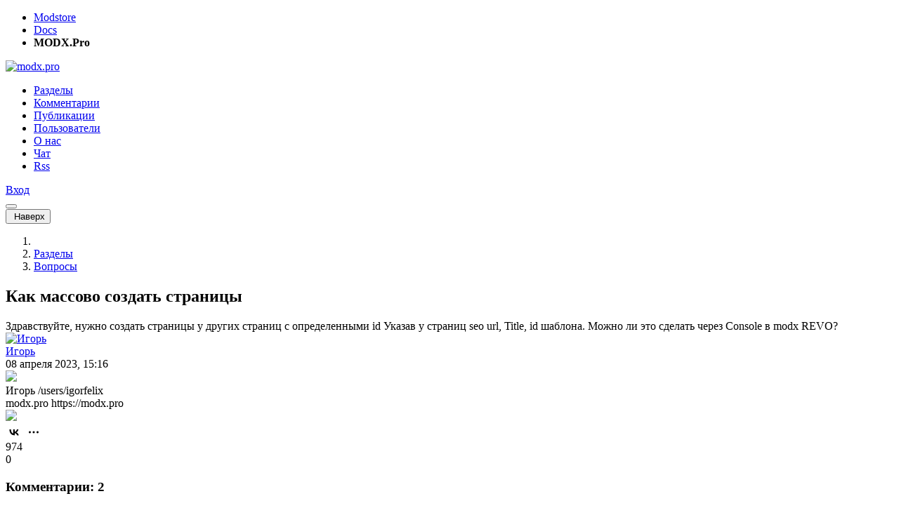

--- FILE ---
content_type: text/html; charset=UTF-8
request_url: https://modx.pro/help/23877
body_size: 7154
content:
<!DOCTYPE html>
<html lang="ru-RU">
<head itemscope itemtype="http://schema.org/WPHeader">
    
        <meta charset="utf-8">
<meta http-equiv="X-UA-Compatible" content="IE=edge">
<title itemprop="headline">Как массово создать страницы / Русскоязычное сообщество MODX</title>
<meta name="viewport" content="width=device-width, initial-scale=1.0, maximum-scale=1.0, minimum-scale=1.0, user-scalable=no">
<meta name="google-site-verification" content="LjcSqt0rdBuB4KHmHXUoLbsAsNIa7Ygquf7gN53xbxg" />
<meta name="page-context" content="web">
<link rel="apple-touch-icon" sizes="180x180" href="/assets/components/modxpro/img/favicon/apple-touch-icon.png?v=1.4">
<link rel="icon" type="image/png" sizes="32x32" href="/assets/components/modxpro/img/favicon/favicon-32x32.png?v=1.4">
<link rel="icon" type="image/png" sizes="16x16" href="/assets/components/modxpro/img/favicon/favicon-16x16.png?v=1.4">
<link rel="manifest" href="/assets/components/modxpro/img/favicon/site.webmanifest?v=1.4">
<link rel="shortcut icon" href="/assets/components/modxpro/img/favicon/favicon.ico?v=1.4">
<meta name="msapplication-TileColor" content="#da532c">
<meta name="msapplication-config" content="/assets/components/modxpro/img/favicon/browserconfig.xml?v=1.4">
<meta name="theme-color" content="#ffffff">

<script type="application/ld+json">
    {
        "@context": "http://schema.org",
        "@type": "WebSite",
        "name": "Русскоязычное сообщество MODX",
        "url": "https://modx.pro/",
        "potentialAction": {
            "@type": "SearchAction",
            "target": "https://modx.pro/search?query={search_term_string}",
            "query-input": "required name=search_term_string"
        }
    }
</script>
<script src="https://yastatic.net/share2/share.js"></script>
    
    <meta name="csrf-token" content="1d0976499e04cf13e7dae0b1e4ae24c2">
<meta name="assets-version" content="1561363524682">
<link rel="stylesheet" href="/assets/components/modxpro/css/web/main.css?v=1561363524682" type="text/css" />
<script src="/assets/components/modxpro/js/web/lib/require.min.js?v=1561363524682"></script>
<script src="/assets/components/modxpro/js/web/config.js?v=1561363524682"></script>
<meta property="og:title" content="Как массово создать страницы" />
<meta property="og:type" content="article" />
<meta property="og:url" content="https://modx.pro/help/23877" />
<meta property="og:description" content="Здравствуйте, нужно создать страницы у других страниц с определенными id Указав у страниц seo url, Title, id шаблона. Можно ли это сделать через Console в modx REVO?" />
<meta property="og:site_name" content="Русскоязычное сообщество MODX" />
<meta property="og:image" content="https://modx.pro/assets/components/modxpro/img/logo-share.jpg" />
<meta property="twitter:image:src" content="https://modx.pro/assets/components/modxpro/img/logo-share.jpg" />
<meta property="twitter:card" content="summary" />
<meta property="twitter:site" content="@bezumkin" />
<meta property="twitter:creator" content="@bezumkin" />
<meta property="twitter:title" content="Как массово создать страницы" />
<meta property="twitter:description" content="Здравствуйте, нужно создать страницы у других страниц с определенными id Указав у страниц seo url, Title, id шаблона. Можно ли это сделать через Console в modx REVO?" />
<meta name="description" itemprop="description" content="Здравствуйте, нужно создать страницы у других страниц с определенными id Указав у страниц seo url, Title, id шаблона. Можно ли это сделать через Console в modx REVO?">
<meta name="title" content="Как массово создать страницы">
</head>
<body>
<header>
    <div class="service-panel d-none d-md-block">
    <div class="container">
        <ul class="links">
            <li><a href="https://modstore.pro" target="_top">Modstore</a></li>
            <li><a href="https://docs.modx.pro" target="_top">Docs</a></li>
            <li><strong>MODX.Pro</strong></li>
        </ul>

        <div class="social">
            <a href="https://t.me/modstore_pro" target="_blank">
                <span class="fab fa-telegram"></span>
            </a>
            <a href="https://vk.com/modxaddons" target="_blank">
                <span class="fab fa-vk"></span>
            </a>
        </div>
    </div>
</div>
    <nav class="navbar navbar-expand-md navbar-light bg-light">
        <div class="container">
            <a class="navbar-brand order-1" href="/">
                <img src="/assets/components/modxpro/img/logo2.png" title="" alt="modx.pro"
                    srcset="/assets/components/modxpro/img/logo2@2x.png 2x">
            </a>

            <div class="collapse navbar-collapse order-md-2 order-10" id="navbar-menu">
                <ul class="navbar-nav" itemscope itemtype="http://schema.org/SiteNavigationElement">
                    <li class="nav-item first active"><a itemprop="url" href="/blogs" class="nav-link" >Разделы</a></li><li class="nav-item"><a itemprop="url" href="/comments" class="nav-link" >Комментарии</a></li><li class="nav-item"><a itemprop="url" href="/topics" class="nav-link" >Публикации</a></li><li class="nav-item"><a itemprop="url" href="/users" class="nav-link" >Пользователи</a></li><li class="nav-item"><a itemprop="url" href="/about" class="nav-link" >О нас</a></li><li class="nav-item"><a itemprop="url" href="https://t.me/ru_modx" class="nav-link" target="_blank">Чат</a></li><li class="nav-item last"><a itemprop="url" href="/rss/config" class="nav-link" >Rss</a></li>                    
                </ul>
            </div>
            <div class="user login order-3 ml-auto">
                <a href="#auth/login" class="btn btn-primary">
    <i class="fa fa-lock d-md-none"></i>
    <span class="d-none d-md-inline">Вход</span>
</a>            </div>
            <button class="navbar-hide btn btn-outline-secondary order-4 ml-3 d-md-none collapsed"
                    data-toggle="collapse" data-target="#navbar-menu"></button>
        </div>
    </nav>
</header>
<div id="scroll-up-wrapper">
    <div id="scroll-up">
        <button class="btn btn-light">
            <i class="far fa-arrow-up"></i>&nbsp;Наверх        </button>
    </div>
</div>
<section id="content" class="container">
    
        <div class="content-wrapper d-flex no-gutters flex-wrap">
            <div class="content col-12 col-md-8 pr-md-3">
                
                    
<nav aria-label="breadcrumb">
    <ol class="breadcrumb" itemscope itemtype="http://schema.org/BreadcrumbList">
        <li class="breadcrumb-item" itemprop="itemListElement" itemscope itemtype="http://schema.org/ListItem">
            <a href="/" itemprop="item"><i class="fa fa-home"></i><meta itemprop="name" content="Главная" /></a>
            <meta itemprop="position" content="1" />
        </li>
        <li class="breadcrumb-item" itemprop="itemListElement" itemscope itemtype="http://schema.org/ListItem">
            <a href="/blogs" itemprop="item"><span itemprop="name">Разделы</span></a>
            <meta itemprop="position" content="2" />
        </li>
        <li class="breadcrumb-item" itemprop="itemListElement" itemscope itemtype="http://schema.org/ListItem">
            <a href="/help" itemprop="item"><span itemprop="name">Вопросы</span></a>
            <meta itemprop="position" content="3" />
        </li>
    </ol>
</nav>

<div id="topic-page" itemscope itemtype="https://schema.org/BlogPosting" itemid="23877">
    <h1 class="topic-title" itemprop="headline">
        Как массово создать страницы    </h1>

    
        
    <div class="topic-content" itemprop="mainEntityOfPage">
        Здравствуйте, нужно создать страницы у других страниц с определенными id Указав у страниц seo url, Title, id шаблона. Можно ли это сделать через Console в modx REVO?    </div>

    
    <div class="topic-meta d-flex flex-wrap no-gutters align-items-center item-data" data-id="23877" data-type="topic">
    <div class="col-12 col-md-6 d-flex align-items-center justify-content-center justify-content-md-start">
                    <div class="avatar"><a href="/users/igorfelix"><img src="/assets/images/avatars/8069/13f7cd54415dac49cf698bb328b67a4e-48.jpg?t=1660467600" width="48" height="48" srcset="/assets/images/avatars/8069/13f7cd54415dac49cf698bb328b67a4e-96.jpg?t=1660467600 2x" alt="Игорь"></a></div>            <div class="ml-2 created">
                <div class="author">
                    <a href="/users/igorfelix">Игорь</a>
                </div>
                <div class="date">08 апреля 2023, 15:16</div>
            </div>
                <div class="d-none">
            <time itemprop="datePublished" datetime="2023-04-08T15:16:03+03:00"></time>
            <time itemprop="dateModified" datetime="2026-01-17T16:25:19+03:00"></time>
            <img itemprop="image" src="https://modx.pro/assets/components/modxpro/img/logo-share.jpg"/>
            <section itemprop="author" itemscope itemtype="https://schema.org/Person">
                <span itemprop="name">Игорь</span>
                <span itemprop="url">/users/igorfelix</span>
            </section>
            <section itemprop="publisher" itemscope itemtype="https://schema.org/Organization">
                <span itemprop="name">modx.pro</span>
                <span itemprop="url">https://modx.pro</span>
                <div itemprop="logo" itemscope itemtype="https://schema.org/ImageObject">
                    <img itemprop="url image" src="/assets/components/modxpro/img/logo2.png"/>
                    <meta itemprop="width" content="125">
                    <meta itemprop="height" content="30">
                </div>
            </section>
        </div>
    </div>
    <div class="meta col-12 col-md-6 mt-3 mt-md-0 col-md-3 ml-md-auto d-flex justify-content-around justify-content-md-end">
        <div class="ya-share2"
            data-url="https://modx.pro/help/23877"
            data-title="Как массово создать страницы"
            data-curtain data-shape="round" data-color-scheme="whiteblack" data-limit="1" data-services="vkontakte,telegram,viber,whatsapp"></div>
        <div class="star ml-md-3">
                            <div> </div>
                    </div>
        <div class="views ml-md-3">
            <i class="far fa-eye"></i> 974        </div>
        <div class="comments ml-md-3">
                                                </div>
        <div class="rating ml-md-3">
                            <i class="far fa-arrow-up up disabled"></i>
                                                    <span class="placeholder">0</span>
                                                    <i class="far fa-arrow-down down disabled"></i>
                    </div>
    </div>
</div>
                                                                                

            <div class="topic-comments" itemscope itemprop="https://schema.org/Comment">
                        <div class="d-flex flex-wrap justify-content-between align-items-center">
    <h3>Комментарии: <span id="comments-count">2</span></h3>
    </div>

<div id="comments" class="comments-list thread">
                                                                <div id="comment-138834" class="comment-row" itemscope itemprop="https://schema.org/Comment">
        <div class="comment-wrapper">
            <div class="comment-dot-wrapper">
                <div class="comment-dot"></div>
            </div>
            <div class="comment-meta d-flex flex-wrap no-gutters align-items-center item-data" data-id="138834" data-type="comment">
                <div class="col-12 col-md-6 d-flex align-items-center justify-content-center justify-content-md-start">
                    <div class="avatar"><a href="/users/shev_art_v"><img src="https://www.gravatar.com/avatar/85e65a25d0bbd2b8a5ee311ae2399be3?d=mm&s=30" width="30" height="30" srcset="https://www.gravatar.com/avatar/85e65a25d0bbd2b8a5ee311ae2399be3?d=mm&s=60 2x" alt="Артур Шевченко"></a></div>                    <div class="ml-2 created">
                        <div class="author">
                                                            <a href="/users/shev_art_v">Артур Шевченко</a>
                                                    </div>
                        <div class="date">08 апреля 2023, 18:42</div>
                    </div>
                </div>
                <div class="col-12 col-md-6 mt-2 mt-md-0 col-md-3 ml-md-auto d-flex justify-content-around justify-content-md-end">
                    <div class="d-flex mr-md-5">
                        <div class="goto">
                                                                                </div>
                        <div class="link">
                            <a href="#comment-138834">
                                <i class="far fa-hashtag"></i>
                            </a>
                        </div>
                        <div class="star ml-3">
                                                            <div> </div>
                                                    </div>
                    </div>
                    <div class="ml-md-5">
                        <div class="rating">
                                                            <i class="far fa-arrow-up disabled up"></i>
                                                                                                                            <span class="placeholder">0</span>
                                                                                                                            <i class="far fa-arrow-down disabled down"></i>
                                                    </div>
                    </div>
                </div>
            </div>
            <div class="comment-text mt-2">
                Для чего вам массовое создание страниц?            </div>
                    </div>
    </div>

<ul class="comments-list"></ul>                                                                <div id="comment-138836" class="comment-row" itemscope itemprop="https://schema.org/Comment">
        <div class="comment-wrapper">
            <div class="comment-dot-wrapper">
                <div class="comment-dot"></div>
            </div>
            <div class="comment-meta d-flex flex-wrap no-gutters align-items-center item-data" data-id="138836" data-type="comment">
                <div class="col-12 col-md-6 d-flex align-items-center justify-content-center justify-content-md-start">
                    <div class="avatar"><a href="/users/hentaipervert"><img src="/assets/images/avatars/10463/c7efcbf287f11e868c4c42db784a264e-30.jpg?t=1680944400" width="30" height="30" srcset="/assets/images/avatars/10463/c7efcbf287f11e868c4c42db784a264e-60.jpg?t=1680944400 2x" alt="Vladimir"></a></div>                    <div class="ml-2 created">
                        <div class="author">
                                                            <a href="/users/hentaipervert">Vladimir</a>
                                                    </div>
                        <div class="date">08 апреля 2023, 18:56</div>
                    </div>
                </div>
                <div class="col-12 col-md-6 mt-2 mt-md-0 col-md-3 ml-md-auto d-flex justify-content-around justify-content-md-end">
                    <div class="d-flex mr-md-5">
                        <div class="goto">
                                                                                </div>
                        <div class="link">
                            <a href="#comment-138836">
                                <i class="far fa-hashtag"></i>
                            </a>
                        </div>
                        <div class="star ml-3">
                                                            <div> 1</div>
                                                    </div>
                    </div>
                    <div class="ml-md-5">
                        <div class="rating">
                                                            <i class="far fa-arrow-up disabled up"></i>
                                                                                                                            <span class="placeholder">0</span>
                                                                                                                            <i class="far fa-arrow-down disabled down"></i>
                                                    </div>
                    </div>
                </div>
            </div>
            <div class="comment-text mt-2">
                Из того что написано в описании могу дать такой пример.<br>
Будет конкретный пример, распишу по лучше, ниже создаст только 1 ресурс.<br>
<pre class="notranslate"><code class="language-php">&lt;?php

$newResourceParentId = 2;
$newResourceUrl = 'super-product-1337';
$newResourcePageTitle = 'Лучший продукт в своём роде';
$newResourceTemplate = 8;

$createNewResource = $modx-&gt;runProcessor('resource/create', array(
    'parent' =&gt; $newResourceParentId,
    'pagetitle' =&gt; $newResourcePageTitle,
    'alias' =&gt; $newResourceUrl,
    'template' =&gt; $newResourceTemplate,
    'published' =&gt; 1
));

if ($createNewResource-&gt;isError()) &#123;
    echo &quot;Не могу создать страницу с таким заголовком='$newResourcePageTitle'
&quot;;
    return;
&#125;</code></pre>            </div>
                    </div>
    </div>

<ul class="comments-list"></ul>    </div>

            <div class="alert alert-warning">
                            <a href="#auth/login">Авторизуйтесь</a> или <a href="#auth/reg">зарегистрируйтесь</a>, чтобы оставлять комментарии.
                    </div>
            </div>
        <span class="d-none" itemprop="commentCount">2</span>
    </div>                
            </div>
            <div id="sidebar" class="sidebar col-12 mt-5 col-md-4 pl-md-3 mt-md-0">
                
                                                                <form method="get" action="/search" class="mb-5">
                            <div class="input-group">
                                <input type="text" name="query" class="form-control"
                                       placeholder="Поиск">
                                <div class="input-group-append">
                                    <button class="input-group-text">
                                        <i class="far fa-search"></i>
                                    </button>
                                </div>
                            </div>
                        </form>
                        
                                                                                                    <ul class="nav nav-tabs" id="online-tabs">
    <li class="nav-item">
        <a class="nav-link active" data-toggle="tab" href="#tab-comments">
            Комментарии        </a>
    </li>
    <li class="nav-item">
        <a class="nav-link" data-toggle="tab" href="#tab-topics">
            Заметки        </a>
    </li>
    <li class="nav-item">
        <a class="nav-link" data-toggle="tab" href="#tab-jobs">
            Работа        </a>
    </li>
</ul>
<div class="tab-content mt-3" id="online-content">
    <div class="comments-latest tab-pane fade show active" id="tab-comments">
                        <div class="comment-row">
        <div class="d-flex no-gutters align-items-center">
            <div class="avatar"><a href="/users/biz87"><img src="/assets/images/avatars/3378/5b76c360792396f880506b474e851a02-25.jpg?t=1551344400" width="25" height="25" srcset="/assets/images/avatars/3378/5b76c360792396f880506b474e851a02-50.jpg?t=1551344400 2x" alt="Николай Савин"></a></div>            <div class="ml-2 created">
                <div class="author">
                                            <a href="/users/biz87">Николай Савин</a>
                                    </div>
                <div class="date">5 часов назад</div>
            </div>
        </div>
        <a href="/components/25442#comment-146075" class="link">
            <div class="text">
                Новый mFilter уже объединен с SeoFilter и содержит его SEO функционал. Компонент базово готов, уже на стадии тестирования. 

mFilter — будет фасетны...            </div>
        </a>
        <div class="d-flex align-items-center meta">
            <i class="far fa-file mr-1"></i>
            mSearch для MODX3 и MS3 - уже в modstore.pro                            <i class="far fa-comment ml-auto"></i><span class="ml-1">9</span>
                    </div>
    </div>
    <div class="comment-row">
        <div class="d-flex no-gutters align-items-center">
            <div class="avatar"><a href="/users/scorpsatex1"><img src="/assets/images/avatars/787/83aa82cf075079ae6d536a6307dc1ce9-25.jpg?t=1551344400" width="25" height="25" srcset="/assets/images/avatars/787/83aa82cf075079ae6d536a6307dc1ce9-50.jpg?t=1551344400 2x" alt="Scorp Satex"></a></div>            <div class="ml-2 created">
                <div class="author">
                                            <a href="/users/scorpsatex1">Scorp Satex</a>
                                    </div>
                <div class="date">Вчера в 19:24</div>
            </div>
        </div>
        <a href="/components/24477#comment-146073" class="link">
            <div class="text">
                Добрый день.

На странице в модальных окнах есть 5 форм. 

В каждой форме вставлен &#91;&#91;!YaSmartCaptcha&#93;&#93; в нужное место. 

Из-за э...            </div>
        </a>
        <div class="d-flex align-items-center meta">
            <i class="far fa-file mr-1"></i>
            YaSmartCaptcha - защитите ваши формы от спама умной капчей от Яндекс                            <i class="far fa-comment ml-auto"></i><span class="ml-1">33</span>
                    </div>
    </div>
    <div class="comment-row">
        <div class="d-flex no-gutters align-items-center">
            <div class="avatar"><a href="/users/biz87"><img src="/assets/images/avatars/3378/5b76c360792396f880506b474e851a02-25.jpg?t=1551344400" width="25" height="25" srcset="/assets/images/avatars/3378/5b76c360792396f880506b474e851a02-50.jpg?t=1551344400 2x" alt="Николай Савин"></a></div>            <div class="ml-2 created">
                <div class="author">
                                            <a href="/users/biz87">Николай Савин</a>
                                    </div>
                <div class="date">Вчера в 15:33</div>
            </div>
        </div>
        <a href="/components/25441#comment-146072" class="link">
            <div class="text">
                Поддержал рублем и купил доп, надеюсь не забросите развитиеЗа мной не заржавеет.            </div>
        </a>
        <div class="d-flex align-items-center meta">
            <i class="far fa-file mr-1"></i>
            MiniShop3 - 1.1.0  - Уже в Modstore.pro                            <i class="far fa-comment ml-auto"></i><span class="ml-1">21</span>
                    </div>
    </div>
    <div class="comment-row">
        <div class="d-flex no-gutters align-items-center">
            <div class="avatar"><a href="/users/dmitry86"><img src="/assets/images/avatars/12556/e5271601533e75b476d81a3e00125ef9-25.jpg?t=1709024400" width="25" height="25" srcset="/assets/images/avatars/12556/e5271601533e75b476d81a3e00125ef9-50.jpg?t=1709024400 2x" alt="Дмитрий"></a></div>            <div class="ml-2 created">
                <div class="author">
                                            <a href="/users/dmitry86">Дмитрий</a>
                                    </div>
                <div class="date">Вчера в 02:03</div>
            </div>
        </div>
        <a href="/solutions/24904#comment-146070" class="link">
            <div class="text">
                Возвращался к этому вопросу, чтобы не грузить ничего заранее, делаем просто встраивание iframe после нажатия на div и вместо него встраиваем iframe. Н...            </div>
        </a>
        <div class="d-flex align-items-center meta">
            <i class="far fa-file mr-1"></i>
            Вставка видео с Rutube с управлением на сайте                            <i class="far fa-comment ml-auto"></i><span class="ml-1">6</span>
                    </div>
    </div>
    <div class="comment-row">
        <div class="d-flex no-gutters align-items-center">
            <div class="avatar"><a href="/users/shev_art_v"><img src="https://www.gravatar.com/avatar/85e65a25d0bbd2b8a5ee311ae2399be3?d=mm&s=25" width="25" height="25" srcset="https://www.gravatar.com/avatar/85e65a25d0bbd2b8a5ee311ae2399be3?d=mm&s=50 2x" alt="Артур Шевченко"></a></div>            <div class="ml-2 created">
                <div class="author">
                                            <a href="/users/shev_art_v">Артур Шевченко</a>
                                    </div>
                <div class="date">15 января 2026, 20:23</div>
            </div>
        </div>
        <a href="/help/25443#comment-146069" class="link">
            <div class="text">
                Вариант 1
Переопределить метод msOrderHandler::submit() таким образом, чтобы там перед установлением статуса «Новый» проверялся способ оплаты и, если...            </div>
        </a>
        <div class="d-flex align-items-center meta">
            <i class="far fa-file mr-1"></i>
            &#91;miniShop2&#93; Дополнительная логика отправки писем при оформлении заказа                            <i class="far fa-comment ml-auto"></i><span class="ml-1">1</span>
                    </div>
    </div>
    <div class="comment-row">
        <div class="d-flex no-gutters align-items-center">
            <div class="avatar"><a href="/users/vectorserver"><img src="/assets/images/avatars/7548/9d15ca018b8e350efbca6f7b95b8ec7e-25.jpg?t=1551344400" width="25" height="25" srcset="/assets/images/avatars/7548/9d15ca018b8e350efbca6f7b95b8ec7e-50.jpg?t=1551344400 2x" alt="vectorserver"></a></div>            <div class="ml-2 created">
                <div class="author">
                                            <a href="/users/vectorserver">vectorserver</a>
                                    </div>
                <div class="date">15 января 2026, 11:23</div>
            </div>
        </div>
        <a href="/help/25372#comment-146068" class="link">
            <div class="text">
                Вот давно для себя писал: modx.pro/solutions/18489
или через мускул (перед выполнением обязательно сделайте дамп) напрямую + потом кеш почистить 

U...            </div>
        </a>
        <div class="d-flex align-items-center meta">
            <i class="far fa-file mr-1"></i>
            Автопереименование повторяющегося URL                            <i class="far fa-comment ml-auto"></i><span class="ml-1">9</span>
                    </div>
    </div>
    <div class="comment-row">
        <div class="d-flex no-gutters align-items-center">
            <div class="avatar"><a href="/users/vectorserver"><img src="/assets/images/avatars/7548/9d15ca018b8e350efbca6f7b95b8ec7e-25.jpg?t=1551344400" width="25" height="25" srcset="/assets/images/avatars/7548/9d15ca018b8e350efbca6f7b95b8ec7e-50.jpg?t=1551344400 2x" alt="vectorserver"></a></div>            <div class="ml-2 created">
                <div class="author">
                                            <a href="/users/vectorserver">vectorserver</a>
                                    </div>
                <div class="date">15 января 2026, 11:06</div>
            </div>
        </div>
        <a href="/help/25402#comment-146066" class="link">
            <div class="text">
                Используй phpThumbOn он как раз в префиксе указывает размер изображения. 
Ссылка: modstore.pro/packages/photos-and-files/phpthumbon            </div>
        </a>
        <div class="d-flex align-items-center meta">
            <i class="far fa-file mr-1"></i>
            имена файлов миниатюр картинок                            <i class="far fa-comment ml-auto"></i><span class="ml-1">1</span>
                    </div>
    </div>
    <div class="comment-row">
        <div class="d-flex no-gutters align-items-center">
            <div class="avatar"><a href="/users/adm93rus"><img src="/assets/images/avatars/9623/230e1df1963017c15ed227ed19b68469-25.jpg?t=1765392396" width="25" height="25" srcset="/assets/images/avatars/9623/230e1df1963017c15ed227ed19b68469-50.jpg?t=1765392396 2x" alt="Сергей Карпович"></a></div>            <div class="ml-2 created">
                <div class="author">
                                            <a href="/users/adm93rus">Сергей Карпович</a>
                                    </div>
                <div class="date">12 января 2026, 08:59</div>
            </div>
        </div>
        <a href="/components/23672#comment-146041" class="link">
            <div class="text">
                Ни где не могу найти информацию по настройке импорта изображений «Обновлять данные существующих изображений» — не понять, на что влияет данная настрой...            </div>
        </a>
        <div class="d-flex align-items-center meta">
            <i class="far fa-file mr-1"></i>
            msImportExport 2.0                            <i class="far fa-comment ml-auto"></i><span class="ml-1">127</span>
                    </div>
    </div>
    <div class="comment-row">
        <div class="d-flex no-gutters align-items-center">
            <div class="avatar"><a href="/users/biz87"><img src="/assets/images/avatars/3378/5b76c360792396f880506b474e851a02-25.jpg?t=1551344400" width="25" height="25" srcset="/assets/images/avatars/3378/5b76c360792396f880506b474e851a02-50.jpg?t=1551344400 2x" alt="Николай Савин"></a></div>            <div class="ml-2 created">
                <div class="author">
                                            <a href="/users/biz87">Николай Савин</a>
                                    </div>
                <div class="date">11 января 2026, 13:08</div>
            </div>
        </div>
        <a href="/components/25440#comment-146038" class="link">
            <div class="text">
                нет переводов primeVue. То есть если использовать фильтры DataTable или Calendar, то они будут англискими.Вот про это я не подумал. Думаю учтем в буду...            </div>
        </a>
        <div class="d-flex align-items-center meta">
            <i class="far fa-file mr-1"></i>
            VueTools - универсальный компонент оформления админки в MODX 3                            <i class="far fa-comment ml-auto"></i><span class="ml-1">4</span>
                    </div>
    </div>
    <div class="comment-row">
        <div class="d-flex no-gutters align-items-center">
            <div class="avatar"><a href="/users/pavelgvozdb"><img src="https://www.gravatar.com/avatar/0c729e7f11c2d4ec9e8b15c8e93ed9dc?d=mm&s=25" width="25" height="25" srcset="https://www.gravatar.com/avatar/0c729e7f11c2d4ec9e8b15c8e93ed9dc?d=mm&s=50 2x" alt="Павел Гвоздь"></a></div>            <div class="ml-2 created">
                <div class="author">
                                            <a href="/users/pavelgvozdb">Павел Гвоздь</a>
                                    </div>
                <div class="date">08 января 2026, 12:31</div>
            </div>
        </div>
        <a href="/components/25433#comment-146034" class="link">
            <div class="text">
                Большие сомнения у меня в этом)            </div>
        </a>
        <div class="d-flex align-items-center meta">
            <i class="far fa-file mr-1"></i>
            resComments &mdash; многоуровневые комментарии с пагинацией для ресурсов MODX3                            <i class="far fa-comment ml-auto"></i><span class="ml-1">3</span>
                    </div>
    </div>
            </div>
    <div class="topics-latest tab-pane fade" id="tab-topics">
            </div>
    <div class="topics-latest tab-pane fade" id="tab-jobs">
            </div>
</div>                        <div class="mt-5 text-center text-md-left">
    
</div>                                    
            </div>
        </div>
    
</section>

<footer class="container text-center" itemscope itemtype="http://schema.org/WPFooter">
    <div class="d-flex flex-wrap align-items-center no-gutters text-md-left">
        <meta itemprop="copyrightYear" content="2012 - 2026">
        <meta itemprop="copyrightHolder" content="Русскоязычное сообщество MODX">
        <div class="col-12 col-md-8 mt-3 mt-md-0 text-md-center">
            <i class="far fa-copyright"></i> Русскоязычное сообщество MODX, 2012 - 2026        </div>
        <div class="col-12 col-md-4 mt-3 mb-3 mt-md-0 mb-md-0 text-md-right">
            <a href="https://metrika.yandex.ru/stat/?id=24242593&amp;from=informer" target="_blank" rel="nofollow">
                <img src="https://metrika-informer.com/informer/24242593/3_0_FFFFFFFF_FFFFFFFF_0_pageviews"/>
            </a>
        </div>
    </div>
</footer>
<script>requirejs(["app/auth"]);</script>
<script>requirejs(["app/community", "app/counters"]);</script></body>
</html>